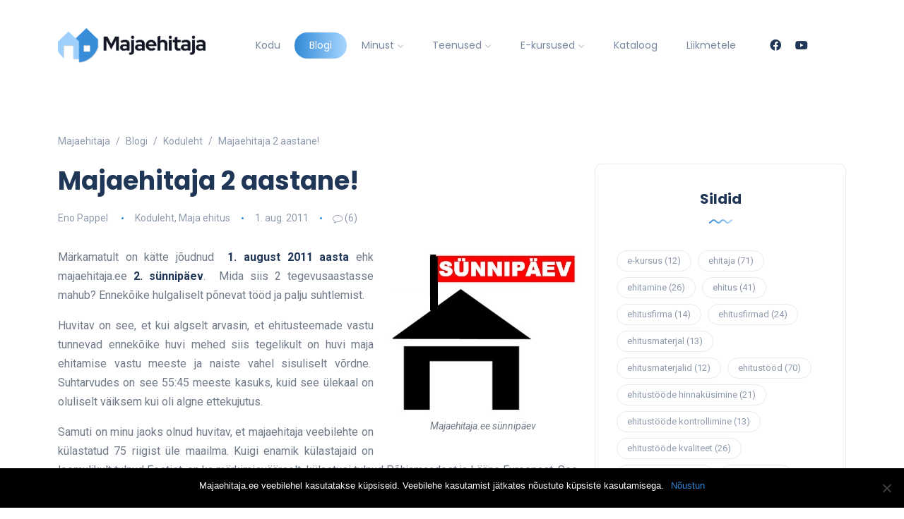

--- FILE ---
content_type: text/html; charset=UTF-8
request_url: https://www.majaehitaja.ee/majaehitaja-2-aastane/
body_size: 15890
content:
<!DOCTYPE html>
<html dir="ltr" lang="et">
<head>
	<meta charset="UTF-8">
    <meta name="viewport" content="width=device-width, initial-scale=1.0">
    <meta http-equiv="X-UA-Compatible" content="IE=edge">
    <link rel="profile" href="http://gmpg.org/xfn/11" />
    <link rel="pingback" href="https://www.majaehitaja.ee/pakkumine/xmlrpc.php" />
    <title>Majaehitaja 2 aastane! | Majaehitaja</title>

		<!-- All in One SEO 4.8.1 - aioseo.com -->
	<meta name="description" content="Märkamatult on kätte jõudnud 1. august 2011 aasta ehk majaehitaja.ee 2. sünnipäev. Mida siis 2 tegevusaastasse mahub? Ennekõike hulgaliselt põnevat tööd ja palju suhtlemist. Huvitav on see, et kui algselt arvasin, et ehitusteemade vastu tunnevad ennekõike huvi mehed siis tegelikult on huvi maja ehitamise vastu meeste ja naiste vahel sisuliselt võrdne. Suhtarvudes on see 55:45 meeste" />
	<meta name="robots" content="max-image-preview:large" />
	<meta name="author" content="Eno Pappel"/>
	<meta name="keywords" content="ehitusteemad,külastajad,külastused,riigid,sünnipäev,koduleht,maja ehitus" />
	<link rel="canonical" href="https://www.majaehitaja.ee/majaehitaja-2-aastane/" />
	<meta name="generator" content="All in One SEO (AIOSEO) 4.8.1" />
		<script type="application/ld+json" class="aioseo-schema">
			{"@context":"https:\/\/schema.org","@graph":[{"@type":"Article","@id":"https:\/\/www.majaehitaja.ee\/majaehitaja-2-aastane\/#article","name":"Majaehitaja 2 aastane! | Majaehitaja","headline":"Majaehitaja 2 aastane!","author":{"@id":"https:\/\/www.majaehitaja.ee\/author\/eno-pappel-2\/#author"},"publisher":{"@id":"https:\/\/www.majaehitaja.ee\/#organization"},"image":{"@type":"ImageObject","url":"http:\/\/www.majaehitaja.ee\/wp-content\/uploads\/2010\/08\/synnipaev.jpg","@id":"https:\/\/www.majaehitaja.ee\/majaehitaja-2-aastane\/#articleImage"},"datePublished":"2011-08-01T07:59:18+02:00","dateModified":"2011-08-01T07:59:18+02:00","inLanguage":"et","commentCount":6,"mainEntityOfPage":{"@id":"https:\/\/www.majaehitaja.ee\/majaehitaja-2-aastane\/#webpage"},"isPartOf":{"@id":"https:\/\/www.majaehitaja.ee\/majaehitaja-2-aastane\/#webpage"},"articleSection":"Koduleht, Maja ehitus, ehitusteemad, k\u00fclastajad, k\u00fclastused, riigid, s\u00fcnnip\u00e4ev"},{"@type":"BreadcrumbList","@id":"https:\/\/www.majaehitaja.ee\/majaehitaja-2-aastane\/#breadcrumblist","itemListElement":[{"@type":"ListItem","@id":"https:\/\/www.majaehitaja.ee\/#listItem","position":1,"name":"Home","item":"https:\/\/www.majaehitaja.ee\/","nextItem":{"@type":"ListItem","@id":"https:\/\/www.majaehitaja.ee\/majaehitaja-2-aastane\/#listItem","name":"Majaehitaja 2 aastane!"}},{"@type":"ListItem","@id":"https:\/\/www.majaehitaja.ee\/majaehitaja-2-aastane\/#listItem","position":2,"name":"Majaehitaja 2 aastane!","previousItem":{"@type":"ListItem","@id":"https:\/\/www.majaehitaja.ee\/#listItem","name":"Home"}}]},{"@type":"Organization","@id":"https:\/\/www.majaehitaja.ee\/#organization","name":"Majaehitaja","description":"Maja ehitus | Praktilised n\u00f5uanded ja soovitused oma maja kavandamisel ja ehitamisel","url":"https:\/\/www.majaehitaja.ee\/"},{"@type":"Person","@id":"https:\/\/www.majaehitaja.ee\/author\/eno-pappel-2\/#author","url":"https:\/\/www.majaehitaja.ee\/author\/eno-pappel-2\/","name":"Eno Pappel","image":{"@type":"ImageObject","@id":"https:\/\/www.majaehitaja.ee\/majaehitaja-2-aastane\/#authorImage","url":"https:\/\/secure.gravatar.com\/avatar\/d648e98fc20dd5539be8129ea82198b4?s=96&d=mm&r=g","width":96,"height":96,"caption":"Eno Pappel"}},{"@type":"WebPage","@id":"https:\/\/www.majaehitaja.ee\/majaehitaja-2-aastane\/#webpage","url":"https:\/\/www.majaehitaja.ee\/majaehitaja-2-aastane\/","name":"Majaehitaja 2 aastane! | Majaehitaja","description":"M\u00e4rkamatult on k\u00e4tte j\u00f5udnud 1. august 2011 aasta ehk majaehitaja.ee 2. s\u00fcnnip\u00e4ev. Mida siis 2 tegevusaastasse mahub? Ennek\u00f5ike hulgaliselt p\u00f5nevat t\u00f6\u00f6d ja palju suhtlemist. Huvitav on see, et kui algselt arvasin, et ehitusteemade vastu tunnevad ennek\u00f5ike huvi mehed siis tegelikult on huvi maja ehitamise vastu meeste ja naiste vahel sisuliselt v\u00f5rdne. Suhtarvudes on see 55:45 meeste","inLanguage":"et","isPartOf":{"@id":"https:\/\/www.majaehitaja.ee\/#website"},"breadcrumb":{"@id":"https:\/\/www.majaehitaja.ee\/majaehitaja-2-aastane\/#breadcrumblist"},"author":{"@id":"https:\/\/www.majaehitaja.ee\/author\/eno-pappel-2\/#author"},"creator":{"@id":"https:\/\/www.majaehitaja.ee\/author\/eno-pappel-2\/#author"},"datePublished":"2011-08-01T07:59:18+02:00","dateModified":"2011-08-01T07:59:18+02:00"},{"@type":"WebSite","@id":"https:\/\/www.majaehitaja.ee\/#website","url":"https:\/\/www.majaehitaja.ee\/","name":"Majaehitaja","description":"Maja ehitus | Praktilised n\u00f5uanded ja soovitused oma maja kavandamisel ja ehitamisel","inLanguage":"et","publisher":{"@id":"https:\/\/www.majaehitaja.ee\/#organization"}}]}
		</script>
		<!-- All in One SEO -->

<link rel='dns-prefetch' href='//fonts.googleapis.com' />
<link rel="alternate" type="application/rss+xml" title="Majaehitaja &raquo; RSS" href="https://www.majaehitaja.ee/feed/" />
<link rel="alternate" type="application/rss+xml" title="Majaehitaja &raquo; Kommentaaride RSS" href="https://www.majaehitaja.ee/comments/feed/" />
<link rel="alternate" type="application/rss+xml" title="Majaehitaja &raquo; Majaehitaja 2 aastane! Kommentaaride RSS" href="https://www.majaehitaja.ee/majaehitaja-2-aastane/feed/" />
<script>
window._wpemojiSettings = {"baseUrl":"https:\/\/s.w.org\/images\/core\/emoji\/15.0.3\/72x72\/","ext":".png","svgUrl":"https:\/\/s.w.org\/images\/core\/emoji\/15.0.3\/svg\/","svgExt":".svg","source":{"concatemoji":"https:\/\/www.majaehitaja.ee\/pakkumine\/wp-includes\/js\/wp-emoji-release.min.js?ver=6.6.4"}};
/*! This file is auto-generated */
!function(i,n){var o,s,e;function c(e){try{var t={supportTests:e,timestamp:(new Date).valueOf()};sessionStorage.setItem(o,JSON.stringify(t))}catch(e){}}function p(e,t,n){e.clearRect(0,0,e.canvas.width,e.canvas.height),e.fillText(t,0,0);var t=new Uint32Array(e.getImageData(0,0,e.canvas.width,e.canvas.height).data),r=(e.clearRect(0,0,e.canvas.width,e.canvas.height),e.fillText(n,0,0),new Uint32Array(e.getImageData(0,0,e.canvas.width,e.canvas.height).data));return t.every(function(e,t){return e===r[t]})}function u(e,t,n){switch(t){case"flag":return n(e,"\ud83c\udff3\ufe0f\u200d\u26a7\ufe0f","\ud83c\udff3\ufe0f\u200b\u26a7\ufe0f")?!1:!n(e,"\ud83c\uddfa\ud83c\uddf3","\ud83c\uddfa\u200b\ud83c\uddf3")&&!n(e,"\ud83c\udff4\udb40\udc67\udb40\udc62\udb40\udc65\udb40\udc6e\udb40\udc67\udb40\udc7f","\ud83c\udff4\u200b\udb40\udc67\u200b\udb40\udc62\u200b\udb40\udc65\u200b\udb40\udc6e\u200b\udb40\udc67\u200b\udb40\udc7f");case"emoji":return!n(e,"\ud83d\udc26\u200d\u2b1b","\ud83d\udc26\u200b\u2b1b")}return!1}function f(e,t,n){var r="undefined"!=typeof WorkerGlobalScope&&self instanceof WorkerGlobalScope?new OffscreenCanvas(300,150):i.createElement("canvas"),a=r.getContext("2d",{willReadFrequently:!0}),o=(a.textBaseline="top",a.font="600 32px Arial",{});return e.forEach(function(e){o[e]=t(a,e,n)}),o}function t(e){var t=i.createElement("script");t.src=e,t.defer=!0,i.head.appendChild(t)}"undefined"!=typeof Promise&&(o="wpEmojiSettingsSupports",s=["flag","emoji"],n.supports={everything:!0,everythingExceptFlag:!0},e=new Promise(function(e){i.addEventListener("DOMContentLoaded",e,{once:!0})}),new Promise(function(t){var n=function(){try{var e=JSON.parse(sessionStorage.getItem(o));if("object"==typeof e&&"number"==typeof e.timestamp&&(new Date).valueOf()<e.timestamp+604800&&"object"==typeof e.supportTests)return e.supportTests}catch(e){}return null}();if(!n){if("undefined"!=typeof Worker&&"undefined"!=typeof OffscreenCanvas&&"undefined"!=typeof URL&&URL.createObjectURL&&"undefined"!=typeof Blob)try{var e="postMessage("+f.toString()+"("+[JSON.stringify(s),u.toString(),p.toString()].join(",")+"));",r=new Blob([e],{type:"text/javascript"}),a=new Worker(URL.createObjectURL(r),{name:"wpTestEmojiSupports"});return void(a.onmessage=function(e){c(n=e.data),a.terminate(),t(n)})}catch(e){}c(n=f(s,u,p))}t(n)}).then(function(e){for(var t in e)n.supports[t]=e[t],n.supports.everything=n.supports.everything&&n.supports[t],"flag"!==t&&(n.supports.everythingExceptFlag=n.supports.everythingExceptFlag&&n.supports[t]);n.supports.everythingExceptFlag=n.supports.everythingExceptFlag&&!n.supports.flag,n.DOMReady=!1,n.readyCallback=function(){n.DOMReady=!0}}).then(function(){return e}).then(function(){var e;n.supports.everything||(n.readyCallback(),(e=n.source||{}).concatemoji?t(e.concatemoji):e.wpemoji&&e.twemoji&&(t(e.twemoji),t(e.wpemoji)))}))}((window,document),window._wpemojiSettings);
</script>
<link rel='stylesheet' id='sbi_styles-css' href='https://www.majaehitaja.ee/pakkumine/wp-content/plugins/instagram-feed/css/sbi-styles.min.css?ver=6.8.0' media='all' />
<style id='wp-emoji-styles-inline-css'>

	img.wp-smiley, img.emoji {
		display: inline !important;
		border: none !important;
		box-shadow: none !important;
		height: 1em !important;
		width: 1em !important;
		margin: 0 0.07em !important;
		vertical-align: -0.1em !important;
		background: none !important;
		padding: 0 !important;
	}
</style>
<link rel='stylesheet' id='wp-block-library-css' href='https://www.majaehitaja.ee/pakkumine/wp-includes/css/dist/block-library/style.min.css?ver=6.6.4' media='all' />
<style id='wp-block-library-theme-inline-css'>
.wp-block-audio :where(figcaption){color:#555;font-size:13px;text-align:center}.is-dark-theme .wp-block-audio :where(figcaption){color:#ffffffa6}.wp-block-audio{margin:0 0 1em}.wp-block-code{border:1px solid #ccc;border-radius:4px;font-family:Menlo,Consolas,monaco,monospace;padding:.8em 1em}.wp-block-embed :where(figcaption){color:#555;font-size:13px;text-align:center}.is-dark-theme .wp-block-embed :where(figcaption){color:#ffffffa6}.wp-block-embed{margin:0 0 1em}.blocks-gallery-caption{color:#555;font-size:13px;text-align:center}.is-dark-theme .blocks-gallery-caption{color:#ffffffa6}:root :where(.wp-block-image figcaption){color:#555;font-size:13px;text-align:center}.is-dark-theme :root :where(.wp-block-image figcaption){color:#ffffffa6}.wp-block-image{margin:0 0 1em}.wp-block-pullquote{border-bottom:4px solid;border-top:4px solid;color:currentColor;margin-bottom:1.75em}.wp-block-pullquote cite,.wp-block-pullquote footer,.wp-block-pullquote__citation{color:currentColor;font-size:.8125em;font-style:normal;text-transform:uppercase}.wp-block-quote{border-left:.25em solid;margin:0 0 1.75em;padding-left:1em}.wp-block-quote cite,.wp-block-quote footer{color:currentColor;font-size:.8125em;font-style:normal;position:relative}.wp-block-quote.has-text-align-right{border-left:none;border-right:.25em solid;padding-left:0;padding-right:1em}.wp-block-quote.has-text-align-center{border:none;padding-left:0}.wp-block-quote.is-large,.wp-block-quote.is-style-large,.wp-block-quote.is-style-plain{border:none}.wp-block-search .wp-block-search__label{font-weight:700}.wp-block-search__button{border:1px solid #ccc;padding:.375em .625em}:where(.wp-block-group.has-background){padding:1.25em 2.375em}.wp-block-separator.has-css-opacity{opacity:.4}.wp-block-separator{border:none;border-bottom:2px solid;margin-left:auto;margin-right:auto}.wp-block-separator.has-alpha-channel-opacity{opacity:1}.wp-block-separator:not(.is-style-wide):not(.is-style-dots){width:100px}.wp-block-separator.has-background:not(.is-style-dots){border-bottom:none;height:1px}.wp-block-separator.has-background:not(.is-style-wide):not(.is-style-dots){height:2px}.wp-block-table{margin:0 0 1em}.wp-block-table td,.wp-block-table th{word-break:normal}.wp-block-table :where(figcaption){color:#555;font-size:13px;text-align:center}.is-dark-theme .wp-block-table :where(figcaption){color:#ffffffa6}.wp-block-video :where(figcaption){color:#555;font-size:13px;text-align:center}.is-dark-theme .wp-block-video :where(figcaption){color:#ffffffa6}.wp-block-video{margin:0 0 1em}:root :where(.wp-block-template-part.has-background){margin-bottom:0;margin-top:0;padding:1.25em 2.375em}
</style>
<link rel='stylesheet' id='fca-ept4-column-css-css' href='https://www.majaehitaja.ee/pakkumine/wp-content/plugins/easy-pricing-tables/includes/v4/blocks/column/column.min.css?ver=4.0.2' media='all' />
<style id='classic-theme-styles-inline-css'>
/*! This file is auto-generated */
.wp-block-button__link{color:#fff;background-color:#32373c;border-radius:9999px;box-shadow:none;text-decoration:none;padding:calc(.667em + 2px) calc(1.333em + 2px);font-size:1.125em}.wp-block-file__button{background:#32373c;color:#fff;text-decoration:none}
</style>
<style id='global-styles-inline-css'>
:root{--wp--preset--aspect-ratio--square: 1;--wp--preset--aspect-ratio--4-3: 4/3;--wp--preset--aspect-ratio--3-4: 3/4;--wp--preset--aspect-ratio--3-2: 3/2;--wp--preset--aspect-ratio--2-3: 2/3;--wp--preset--aspect-ratio--16-9: 16/9;--wp--preset--aspect-ratio--9-16: 9/16;--wp--preset--color--black: #000000;--wp--preset--color--cyan-bluish-gray: #abb8c3;--wp--preset--color--white: #ffffff;--wp--preset--color--pale-pink: #f78da7;--wp--preset--color--vivid-red: #cf2e2e;--wp--preset--color--luminous-vivid-orange: #ff6900;--wp--preset--color--luminous-vivid-amber: #fcb900;--wp--preset--color--light-green-cyan: #7bdcb5;--wp--preset--color--vivid-green-cyan: #00d084;--wp--preset--color--pale-cyan-blue: #8ed1fc;--wp--preset--color--vivid-cyan-blue: #0693e3;--wp--preset--color--vivid-purple: #9b51e0;--wp--preset--gradient--vivid-cyan-blue-to-vivid-purple: linear-gradient(135deg,rgba(6,147,227,1) 0%,rgb(155,81,224) 100%);--wp--preset--gradient--light-green-cyan-to-vivid-green-cyan: linear-gradient(135deg,rgb(122,220,180) 0%,rgb(0,208,130) 100%);--wp--preset--gradient--luminous-vivid-amber-to-luminous-vivid-orange: linear-gradient(135deg,rgba(252,185,0,1) 0%,rgba(255,105,0,1) 100%);--wp--preset--gradient--luminous-vivid-orange-to-vivid-red: linear-gradient(135deg,rgba(255,105,0,1) 0%,rgb(207,46,46) 100%);--wp--preset--gradient--very-light-gray-to-cyan-bluish-gray: linear-gradient(135deg,rgb(238,238,238) 0%,rgb(169,184,195) 100%);--wp--preset--gradient--cool-to-warm-spectrum: linear-gradient(135deg,rgb(74,234,220) 0%,rgb(151,120,209) 20%,rgb(207,42,186) 40%,rgb(238,44,130) 60%,rgb(251,105,98) 80%,rgb(254,248,76) 100%);--wp--preset--gradient--blush-light-purple: linear-gradient(135deg,rgb(255,206,236) 0%,rgb(152,150,240) 100%);--wp--preset--gradient--blush-bordeaux: linear-gradient(135deg,rgb(254,205,165) 0%,rgb(254,45,45) 50%,rgb(107,0,62) 100%);--wp--preset--gradient--luminous-dusk: linear-gradient(135deg,rgb(255,203,112) 0%,rgb(199,81,192) 50%,rgb(65,88,208) 100%);--wp--preset--gradient--pale-ocean: linear-gradient(135deg,rgb(255,245,203) 0%,rgb(182,227,212) 50%,rgb(51,167,181) 100%);--wp--preset--gradient--electric-grass: linear-gradient(135deg,rgb(202,248,128) 0%,rgb(113,206,126) 100%);--wp--preset--gradient--midnight: linear-gradient(135deg,rgb(2,3,129) 0%,rgb(40,116,252) 100%);--wp--preset--font-size--small: 13px;--wp--preset--font-size--medium: 20px;--wp--preset--font-size--large: 36px;--wp--preset--font-size--x-large: 42px;--wp--preset--spacing--20: 0.44rem;--wp--preset--spacing--30: 0.67rem;--wp--preset--spacing--40: 1rem;--wp--preset--spacing--50: 1.5rem;--wp--preset--spacing--60: 2.25rem;--wp--preset--spacing--70: 3.38rem;--wp--preset--spacing--80: 5.06rem;--wp--preset--shadow--natural: 6px 6px 9px rgba(0, 0, 0, 0.2);--wp--preset--shadow--deep: 12px 12px 50px rgba(0, 0, 0, 0.4);--wp--preset--shadow--sharp: 6px 6px 0px rgba(0, 0, 0, 0.2);--wp--preset--shadow--outlined: 6px 6px 0px -3px rgba(255, 255, 255, 1), 6px 6px rgba(0, 0, 0, 1);--wp--preset--shadow--crisp: 6px 6px 0px rgba(0, 0, 0, 1);}:where(.is-layout-flex){gap: 0.5em;}:where(.is-layout-grid){gap: 0.5em;}body .is-layout-flex{display: flex;}.is-layout-flex{flex-wrap: wrap;align-items: center;}.is-layout-flex > :is(*, div){margin: 0;}body .is-layout-grid{display: grid;}.is-layout-grid > :is(*, div){margin: 0;}:where(.wp-block-columns.is-layout-flex){gap: 2em;}:where(.wp-block-columns.is-layout-grid){gap: 2em;}:where(.wp-block-post-template.is-layout-flex){gap: 1.25em;}:where(.wp-block-post-template.is-layout-grid){gap: 1.25em;}.has-black-color{color: var(--wp--preset--color--black) !important;}.has-cyan-bluish-gray-color{color: var(--wp--preset--color--cyan-bluish-gray) !important;}.has-white-color{color: var(--wp--preset--color--white) !important;}.has-pale-pink-color{color: var(--wp--preset--color--pale-pink) !important;}.has-vivid-red-color{color: var(--wp--preset--color--vivid-red) !important;}.has-luminous-vivid-orange-color{color: var(--wp--preset--color--luminous-vivid-orange) !important;}.has-luminous-vivid-amber-color{color: var(--wp--preset--color--luminous-vivid-amber) !important;}.has-light-green-cyan-color{color: var(--wp--preset--color--light-green-cyan) !important;}.has-vivid-green-cyan-color{color: var(--wp--preset--color--vivid-green-cyan) !important;}.has-pale-cyan-blue-color{color: var(--wp--preset--color--pale-cyan-blue) !important;}.has-vivid-cyan-blue-color{color: var(--wp--preset--color--vivid-cyan-blue) !important;}.has-vivid-purple-color{color: var(--wp--preset--color--vivid-purple) !important;}.has-black-background-color{background-color: var(--wp--preset--color--black) !important;}.has-cyan-bluish-gray-background-color{background-color: var(--wp--preset--color--cyan-bluish-gray) !important;}.has-white-background-color{background-color: var(--wp--preset--color--white) !important;}.has-pale-pink-background-color{background-color: var(--wp--preset--color--pale-pink) !important;}.has-vivid-red-background-color{background-color: var(--wp--preset--color--vivid-red) !important;}.has-luminous-vivid-orange-background-color{background-color: var(--wp--preset--color--luminous-vivid-orange) !important;}.has-luminous-vivid-amber-background-color{background-color: var(--wp--preset--color--luminous-vivid-amber) !important;}.has-light-green-cyan-background-color{background-color: var(--wp--preset--color--light-green-cyan) !important;}.has-vivid-green-cyan-background-color{background-color: var(--wp--preset--color--vivid-green-cyan) !important;}.has-pale-cyan-blue-background-color{background-color: var(--wp--preset--color--pale-cyan-blue) !important;}.has-vivid-cyan-blue-background-color{background-color: var(--wp--preset--color--vivid-cyan-blue) !important;}.has-vivid-purple-background-color{background-color: var(--wp--preset--color--vivid-purple) !important;}.has-black-border-color{border-color: var(--wp--preset--color--black) !important;}.has-cyan-bluish-gray-border-color{border-color: var(--wp--preset--color--cyan-bluish-gray) !important;}.has-white-border-color{border-color: var(--wp--preset--color--white) !important;}.has-pale-pink-border-color{border-color: var(--wp--preset--color--pale-pink) !important;}.has-vivid-red-border-color{border-color: var(--wp--preset--color--vivid-red) !important;}.has-luminous-vivid-orange-border-color{border-color: var(--wp--preset--color--luminous-vivid-orange) !important;}.has-luminous-vivid-amber-border-color{border-color: var(--wp--preset--color--luminous-vivid-amber) !important;}.has-light-green-cyan-border-color{border-color: var(--wp--preset--color--light-green-cyan) !important;}.has-vivid-green-cyan-border-color{border-color: var(--wp--preset--color--vivid-green-cyan) !important;}.has-pale-cyan-blue-border-color{border-color: var(--wp--preset--color--pale-cyan-blue) !important;}.has-vivid-cyan-blue-border-color{border-color: var(--wp--preset--color--vivid-cyan-blue) !important;}.has-vivid-purple-border-color{border-color: var(--wp--preset--color--vivid-purple) !important;}.has-vivid-cyan-blue-to-vivid-purple-gradient-background{background: var(--wp--preset--gradient--vivid-cyan-blue-to-vivid-purple) !important;}.has-light-green-cyan-to-vivid-green-cyan-gradient-background{background: var(--wp--preset--gradient--light-green-cyan-to-vivid-green-cyan) !important;}.has-luminous-vivid-amber-to-luminous-vivid-orange-gradient-background{background: var(--wp--preset--gradient--luminous-vivid-amber-to-luminous-vivid-orange) !important;}.has-luminous-vivid-orange-to-vivid-red-gradient-background{background: var(--wp--preset--gradient--luminous-vivid-orange-to-vivid-red) !important;}.has-very-light-gray-to-cyan-bluish-gray-gradient-background{background: var(--wp--preset--gradient--very-light-gray-to-cyan-bluish-gray) !important;}.has-cool-to-warm-spectrum-gradient-background{background: var(--wp--preset--gradient--cool-to-warm-spectrum) !important;}.has-blush-light-purple-gradient-background{background: var(--wp--preset--gradient--blush-light-purple) !important;}.has-blush-bordeaux-gradient-background{background: var(--wp--preset--gradient--blush-bordeaux) !important;}.has-luminous-dusk-gradient-background{background: var(--wp--preset--gradient--luminous-dusk) !important;}.has-pale-ocean-gradient-background{background: var(--wp--preset--gradient--pale-ocean) !important;}.has-electric-grass-gradient-background{background: var(--wp--preset--gradient--electric-grass) !important;}.has-midnight-gradient-background{background: var(--wp--preset--gradient--midnight) !important;}.has-small-font-size{font-size: var(--wp--preset--font-size--small) !important;}.has-medium-font-size{font-size: var(--wp--preset--font-size--medium) !important;}.has-large-font-size{font-size: var(--wp--preset--font-size--large) !important;}.has-x-large-font-size{font-size: var(--wp--preset--font-size--x-large) !important;}
:where(.wp-block-post-template.is-layout-flex){gap: 1.25em;}:where(.wp-block-post-template.is-layout-grid){gap: 1.25em;}
:where(.wp-block-columns.is-layout-flex){gap: 2em;}:where(.wp-block-columns.is-layout-grid){gap: 2em;}
:root :where(.wp-block-pullquote){font-size: 1.5em;line-height: 1.6;}
</style>
<link rel='stylesheet' id='contact-form-7-css' href='https://www.majaehitaja.ee/pakkumine/wp-content/plugins/contact-form-7/includes/css/styles.css?ver=6.0.5' media='all' />
<link rel='stylesheet' id='cookie-notice-front-css' href='https://www.majaehitaja.ee/pakkumine/wp-content/plugins/cookie-notice/css/front.min.css?ver=2.5.5' media='all' />
<link rel='stylesheet' id='wp-polls-css' href='https://www.majaehitaja.ee/pakkumine/wp-content/plugins/wp-polls/polls-css.css?ver=2.77.3' media='all' />
<style id='wp-polls-inline-css'>
.wp-polls .pollbar {
	margin: 1px;
	font-size: 6px;
	line-height: 8px;
	height: 8px;
	background-image: url('https://www.majaehitaja.ee/pakkumine/wp-content/plugins/wp-polls/images/default/pollbg.gif');
	border: 1px solid #c8c8c8;
}

</style>
<link rel='stylesheet' id='bootstrap-css' href='https://www.majaehitaja.ee/pakkumine/wp-content/themes/katen/css/bootstrap.min.css?ver=6.6.4' media='all' />
<link rel='stylesheet' id='font-awesome-6-css' href='https://www.majaehitaja.ee/pakkumine/wp-content/themes/katen/css/fontawesome.min.css?ver=6.6.4' media='all' />
<link rel='stylesheet' id='font-awesome-brands-css' href='https://www.majaehitaja.ee/pakkumine/wp-content/themes/katen/css/brands.min.css?ver=6.6.4' media='all' />
<link rel='stylesheet' id='font-awesome-solid-css' href='https://www.majaehitaja.ee/pakkumine/wp-content/themes/katen/css/solid.min.css?ver=6.6.4' media='all' />
<link rel='stylesheet' id='simple-line-icons-css' href='https://www.majaehitaja.ee/pakkumine/wp-content/themes/katen/css/simple-line-icons.css?ver=6.6.4' media='all' />
<link rel='stylesheet' id='slick-css' href='https://www.majaehitaja.ee/pakkumine/wp-content/themes/katen/css/slick.css?ver=6.6.4' media='all' />
<link rel='stylesheet' id='katen-default-style-css' href='https://www.majaehitaja.ee/pakkumine/wp-content/themes/katen/css/style.css?ver=6.6.4' media='all' />
<link rel='stylesheet' id='katen-style-css' href='https://www.majaehitaja.ee/pakkumine/wp-content/themes/katen/style.css?ver=6.6.4' media='all' />
<link rel='stylesheet' id='katen-primary-font-css' href='//fonts.googleapis.com/css2?family=Poppins%3Aital%2Cwght%400%2C300%3B0%2C400%3B0%2C500%3B0%2C600%3B0%2C700%3B1%2C300%3B1%2C400%3B1%2C500%3B1%2C600%3B1%2C700&#038;display=swap&#038;ver=1.0.0' media='all' />
<link rel='stylesheet' id='katen-secondary-font-css' href='//fonts.googleapis.com/css2?family=Roboto%3Aital%2Cwght%400%2C300%3B0%2C400%3B0%2C500%3B0%2C700%3B1%2C300%3B1%2C400%3B1%2C500&#038;display=swap&#038;ver=1.0.0' media='all' />
<style id='akismet-widget-style-inline-css'>

			.a-stats {
				--akismet-color-mid-green: #357b49;
				--akismet-color-white: #fff;
				--akismet-color-light-grey: #f6f7f7;

				max-width: 350px;
				width: auto;
			}

			.a-stats * {
				all: unset;
				box-sizing: border-box;
			}

			.a-stats strong {
				font-weight: 600;
			}

			.a-stats a.a-stats__link,
			.a-stats a.a-stats__link:visited,
			.a-stats a.a-stats__link:active {
				background: var(--akismet-color-mid-green);
				border: none;
				box-shadow: none;
				border-radius: 8px;
				color: var(--akismet-color-white);
				cursor: pointer;
				display: block;
				font-family: -apple-system, BlinkMacSystemFont, 'Segoe UI', 'Roboto', 'Oxygen-Sans', 'Ubuntu', 'Cantarell', 'Helvetica Neue', sans-serif;
				font-weight: 500;
				padding: 12px;
				text-align: center;
				text-decoration: none;
				transition: all 0.2s ease;
			}

			/* Extra specificity to deal with TwentyTwentyOne focus style */
			.widget .a-stats a.a-stats__link:focus {
				background: var(--akismet-color-mid-green);
				color: var(--akismet-color-white);
				text-decoration: none;
			}

			.a-stats a.a-stats__link:hover {
				filter: brightness(110%);
				box-shadow: 0 4px 12px rgba(0, 0, 0, 0.06), 0 0 2px rgba(0, 0, 0, 0.16);
			}

			.a-stats .count {
				color: var(--akismet-color-white);
				display: block;
				font-size: 1.5em;
				line-height: 1.4;
				padding: 0 13px;
				white-space: nowrap;
			}
		
</style>
<link rel='stylesheet' id='ekit-widget-styles-css' href='https://www.majaehitaja.ee/pakkumine/wp-content/plugins/elementskit-lite/widgets/init/assets/css/widget-styles.css?ver=3.4.7' media='all' />
<link rel='stylesheet' id='ekit-responsive-css' href='https://www.majaehitaja.ee/pakkumine/wp-content/plugins/elementskit-lite/widgets/init/assets/css/responsive.css?ver=3.4.7' media='all' />
<link rel='stylesheet' id='bellows-css' href='https://www.majaehitaja.ee/pakkumine/wp-content/plugins/bellows-accordion-menu/assets/css/bellows.min.css?ver=1.4.3' media='all' />
<link rel='stylesheet' id='bellows-font-awesome-css' href='https://www.majaehitaja.ee/pakkumine/wp-content/plugins/bellows-accordion-menu/assets/css/fontawesome/css/font-awesome.min.css?ver=1.4.3' media='all' />
<link rel='stylesheet' id='bellows-vanilla-css' href='https://www.majaehitaja.ee/pakkumine/wp-content/plugins/bellows-accordion-menu/assets/css/skins/vanilla.css?ver=1.4.3' media='all' />
<link rel='stylesheet' id='katen-theme-color-css' href='https://www.majaehitaja.ee/pakkumine/wp-content/themes/katen/css/custom_script.css?ver=6.6.4' media='all' />
<style id='katen-theme-color-inline-css'>

            ::selection {
              color: #FFF;
              background: #3189d6;
              /* WebKit/Blink Browsers */
            }
            
            ::-moz-selection {
              color: #FFF;
              background: #3189d6;
              /* Gecko Browsers */
            }
            .slick-prev:hover,
            .slick-next:hover
            {
              background: #3189d6;
            }

            .navbar-nav li .nav-link.active,
            .contact-item .icon,
            .slick-dots li.slick-active button:before,
            .woocommerce ul.products li.product .onsale,
            .woocommerce span.onsale,
            .reading-bar
            {
              background: #3189d6;
              background: -webkit-linear-gradient(left, #3189d6 0%, #a8d6ff 100%);
              background: linear-gradient(to right, #3189d6 0%, #a8d6ff 100%);
            }

            .post .category-badge,
            .btn-default, .wp-block-search button[type=submit], 
            .widget .searchform input[type=submit], 
            .comment-reply-link, 
            .post-password-form input[type=submit], 
            input[type=submit],
            .nav-pills .nav-link.active, 
            .nav-pills .show > .nav-link,
            .woocommerce #respond input#submit, 
            .woocommerce a.button, 
            .woocommerce button.button, 
            .woocommerce input.button,
            .woocommerce #respond input#submit:hover, 
            .woocommerce a.button:hover, 
            .woocommerce button.button:hover, 
            .woocommerce input.button:hover,
            .woocommerce div.product .woocommerce-tabs ul.tabs li.active
            {
              background: #3189d6;
              background: -webkit-linear-gradient(left, #3189d6 0%, #a8d6ff 51%, #3189d6 100%);
              background: linear-gradient(to right, #3189d6 0%, #a8d6ff 51%, #3189d6 100%);
              background-size: 200% auto;
            }

            .icon-button,
            .page-item .page-numbers.current,
            .page-numbers:hover,
            .comments-pagination .page-numbers.current,
            .page-links li,
            .page-links li:hover,
            .page-links a li:hover,
            .woocommerce nav.woocommerce-pagination ul li a:focus, 
            .woocommerce nav.woocommerce-pagination ul li a:hover, 
            .woocommerce nav.woocommerce-pagination ul li span.current,
            .woocommerce .widget_product_search button.wp-element-button
            {
              background: #a8d6ff;
              background: -webkit-linear-gradient(bottom, #a8d6ff 0%, #3189d6 51%, #a8d6ff 100%);
              background: linear-gradient(to top, #a8d6ff 0%, #3189d6 51%, #a8d6ff 100%);
              background-size: auto 200%;
            }

            .post .post-format,
            .post .post-format-sm,
            .post.post-list-sm .thumb .number,
            .post.post-list-sm.counter:before
            {
              background: #3189d6;
              background: -webkit-linear-gradient(bottom, #3189d6 0%, #a8d6ff 100%);
              background: linear-gradient(to top, #3189d6 0%, #a8d6ff 100%);
            }

            .book {
              --color: #3189d6;
            }

            a,
            header.dark .social-icons li a:hover,
            .text-logo .dot,
            .dropdown-item:focus, .dropdown-item:hover,
            .dropdown-item.active, .dropdown-item:active,
            .canvas-menu .vertical-menu li.current-menu-item a,
            .canvas-menu .vertical-menu li .switch,
            .post .post-title a:hover,
            .post .meta a:hover,
            .post .post-bottom .more-button a:hover,
            .about-author .details h4.name a:hover,
            .comments li.comment .details h4.name a:hover,
            .comments li.trackback .details h4.name a:hover,
            .comments li.pingback .details h4.name a:hover,
            .widget ul.list li a:before,
            .widget ul.list li a:hover,
            .tags a:hover,
            .tagcloud a:hover,
            .wp-block-tag-cloud a:hover,
            .btn-simple:hover,
            .btn-light:hover,
            .breadcrumb li a:hover,
            #return-to-top:hover,
            .social-icons a:hover,
            .slick-custom-buttons:hover,
            .widget ul li a:hover,
            .widget_categories ul li a:before,
            .widget_archive ul li a:before,
            .widget_meta ul li a:before,
            .widget_pages ul li a:before,
            .widget_recent_entries ul li a:before,
            .widget_nav_menu ul li a:before,
            .widget_block ul li a:before,
            .wp-block-calendar tfoot a,
            .wp-block-archives-list li a:hover,
            .wp-block-archives-list li a:before,
            .woocommerce div.product p.price, 
            .woocommerce div.product span.price,
            .woocommerce-info::before,
            .woocommerce .woocommerce-MyAccount-navigation ul li a:hover,
            body.dark .post .post-title a:hover,
            body.dark .widget ul li a:hover,
            body.dark .social-icons a:hover
            {
                color: #3189d6;
            }

            {
                color: #3189d6 !important;
            }

            .post .meta li:after,
            .woocommerce .widget_price_filter .ui-slider .ui-slider-range,
            .woocommerce .widget_price_filter .ui-slider .ui-slider-handle
            {
              background-color: #3189d6;
            }

            .tags a:hover,
            .tagcloud a:hover,
            .wp-block-tag-cloud a:hover,
            .btn-simple:hover,
            .form-control:focus, 
            .wp-block-search input[type=search]:focus, 
            .widget .searchform input[type=text]:focus, 
            .post-password-form input[type=password]:focus, 
            .comment-form-url input:focus,
            .comment-form-email input:focus,
            .comment-form-author input:focus,
            .comment-form-comment textarea:focus,
            #return-to-top:hover,
            .slick-custom-buttons:hover,
            body.dark #return-to-top:hover,
            body.dark .btn-simple:hover,
            body.dark .tags a:hover, 
            body.dark .tagcloud a:hover, 
            body.dark .wp-block-tag-cloud a:hover,
            body.dark .slick-custom-buttons:hover
            {
              border-color: #3189d6;
            }
            
            blockquote,
            .wp-block-quote,
            .wp-block-quote.is-large, .wp-block-quote.is-style-large
            {
              border-left-color: #3189d6;
            }

            .wp-block-quote.has-text-align-right 
            {
              border-right-color: #3189d6;
            }

            .woocommerce-error, .woocommerce-info, .woocommerce-message
            {
              border-top-color: #3189d6;
            }

            .lds-dual-ring:after {
              border-color: #3189d6 transparent #3189d6 transparent;
            }
            

            .slick-next:hover:before, .slick-next:focus:before, .slick-prev:hover:before, .slick-prev:focus:before {
                color: #a8d6ff;
            }
          

            .post-container {
              max-width: 1140px;
            }
          
</style>
<script id="cookie-notice-front-js-before">
var cnArgs = {"ajaxUrl":"https:\/\/www.majaehitaja.ee\/pakkumine\/wp-admin\/admin-ajax.php","nonce":"d194054285","hideEffect":"fade","position":"bottom","onScroll":false,"onScrollOffset":100,"onClick":false,"cookieName":"cookie_notice_accepted","cookieTime":2592000,"cookieTimeRejected":2592000,"globalCookie":false,"redirection":false,"cache":false,"revokeCookies":false,"revokeCookiesOpt":"automatic"};
</script>
<script src="https://www.majaehitaja.ee/pakkumine/wp-content/plugins/cookie-notice/js/front.min.js?ver=2.5.5" id="cookie-notice-front-js"></script>
<script src="https://www.majaehitaja.ee/pakkumine/wp-includes/js/jquery/jquery.min.js?ver=3.7.1" id="jquery-core-js"></script>
<script src="https://www.majaehitaja.ee/pakkumine/wp-includes/js/jquery/jquery-migrate.min.js?ver=3.4.1" id="jquery-migrate-js"></script>
<link rel="https://api.w.org/" href="https://www.majaehitaja.ee/wp-json/" /><link rel="alternate" title="JSON" type="application/json" href="https://www.majaehitaja.ee/wp-json/wp/v2/posts/2339" /><link rel="EditURI" type="application/rsd+xml" title="RSD" href="https://www.majaehitaja.ee/pakkumine/xmlrpc.php?rsd" />
<meta name="generator" content="WordPress 6.6.4" />
<link rel='shortlink' href='https://www.majaehitaja.ee/?p=2339' />
<link rel="alternate" title="oEmbed (JSON)" type="application/json+oembed" href="https://www.majaehitaja.ee/wp-json/oembed/1.0/embed?url=https%3A%2F%2Fwww.majaehitaja.ee%2Fmajaehitaja-2-aastane%2F" />
<link rel="alternate" title="oEmbed (XML)" type="text/xml+oembed" href="https://www.majaehitaja.ee/wp-json/oembed/1.0/embed?url=https%3A%2F%2Fwww.majaehitaja.ee%2Fmajaehitaja-2-aastane%2F&#038;format=xml" />
<style id="bellows-custom-generated-css">
/** Bellows Custom Menu Styles (Customizer) **/
/* main */
.bellows.bellows-main, .bellows.bellows-main .bellows-menu-item, .bellows.bellows-main .bellows-menu-item .bellows-target { font-family:Poppins; }


/* Status: Loaded from Transient */

</style><meta name="generator" content="Elementor 3.28.1; features: additional_custom_breakpoints, e_local_google_fonts; settings: css_print_method-external, google_font-enabled, font_display-swap">
			<style>
				.e-con.e-parent:nth-of-type(n+4):not(.e-lazyloaded):not(.e-no-lazyload),
				.e-con.e-parent:nth-of-type(n+4):not(.e-lazyloaded):not(.e-no-lazyload) * {
					background-image: none !important;
				}
				@media screen and (max-height: 1024px) {
					.e-con.e-parent:nth-of-type(n+3):not(.e-lazyloaded):not(.e-no-lazyload),
					.e-con.e-parent:nth-of-type(n+3):not(.e-lazyloaded):not(.e-no-lazyload) * {
						background-image: none !important;
					}
				}
				@media screen and (max-height: 640px) {
					.e-con.e-parent:nth-of-type(n+2):not(.e-lazyloaded):not(.e-no-lazyload),
					.e-con.e-parent:nth-of-type(n+2):not(.e-lazyloaded):not(.e-no-lazyload) * {
						background-image: none !important;
					}
				}
			</style>
			<link rel="icon" href="https://www.majaehitaja.ee/pakkumine/wp-content/uploads/2023/07/cropped-majaehitaja-fav-512512-32x32.webp" sizes="32x32" />
<link rel="icon" href="https://www.majaehitaja.ee/pakkumine/wp-content/uploads/2023/07/cropped-majaehitaja-fav-512512-192x192.webp" sizes="192x192" />
<link rel="apple-touch-icon" href="https://www.majaehitaja.ee/pakkumine/wp-content/uploads/2023/07/cropped-majaehitaja-fav-512512-180x180.webp" />
<meta name="msapplication-TileImage" content="https://www.majaehitaja.ee/pakkumine/wp-content/uploads/2023/07/cropped-majaehitaja-fav-512512-270x270.webp" />
		<style id="wp-custom-css">
			.page .page-header {
display: none;
}
		</style>
		<style id="kirki-inline-styles">header{background:#fff;background-color:#fff;}header:after{background-color:rgba(255, 255, 255, 0);}.single-post .main-content{margin-top:60px;margin-bottom:60px;}.single-cover:after{background-color:rgba(32, 54, 86, 0.6);}.main-content{margin-top:0px;}.author-page.about-author{margin-top:0px;margin-bottom:0px;}.page-header{background:#F1F8FF;background-color:#F1F8FF;background-repeat:repeat;background-position:center center;background-attachment:scroll;-webkit-background-size:cover;-moz-background-size:cover;-ms-background-size:cover;-o-background-size:cover;background-size:cover;}.page-header:after{background-color:rgba(255, 255, 255, 0);}.page-header h1{color:#203656;}</style>    
</head>

<body class="post-template-default single single-post postid-2339 single-format-standard cookies-not-set elementor-default elementor-kit-9087">


<div class="reading-bar-wrapper">
	<div class="reading-bar"></div>
</div>

<!-- site wrapper -->
<div class="site-wrapper">

	<div class="main-overlay"></div>

		<!-- header -->
	<header class="header-default ">
		<nav class="navbar navbar-expand-lg">
			<div class="container-xl">
				<a href="https://www.majaehitaja.ee/" class="navbar-brand logo-dark"><img src="https://www.majaehitaja.ee/pakkumine/wp-content/uploads/2023/07/Majaehitaja-4-cl.webp" alt="Majaehitaja" width="208.9" height="" /></a>
				<div class="collapse navbar-collapse">
					<ul id="menu-peamenu" class="navbar-nav mr-auto "><li  id="menu-item-6008" class="menu-item menu-item-type-custom menu-item-object-custom menu-item-home nav-item nav-item-6008"><a href="http://www.majaehitaja.ee" class="nav-link ">Kodu</a></li>
<li  id="menu-item-10761" class="menu-item menu-item-type-post_type menu-item-object-page current_page_parent nav-item nav-item-10761"><a href="https://www.majaehitaja.ee/blogi/" class="nav-link active">Blogi</a></li>
<li  id="menu-item-5575" class="menu-item menu-item-type-post_type menu-item-object-page menu-item-has-children dropdown nav-item nav-item-5575"><a href="https://www.majaehitaja.ee/minu-lugu-kontaktid/" class="nav-link "  aria-haspopup="true" aria-expanded="false">Minust</a>
<ul class="dropdown-menu  depth_0">
	<li  id="menu-item-5576" class="menu-item menu-item-type-post_type menu-item-object-page nav-item nav-item-5576"><a href="https://www.majaehitaja.ee/arvamused/" class="dropdown-item ">Arvamused</a></li>
</ul>
</li>
<li  id="menu-item-5577" class="menu-item menu-item-type-post_type menu-item-object-page menu-item-has-children dropdown nav-item nav-item-5577"><a href="https://www.majaehitaja.ee/tooted/" class="nav-link "  aria-haspopup="true" aria-expanded="false">Teenused</a>
<ul class="dropdown-menu  depth_0">
	<li  id="menu-item-9887" class="menu-item menu-item-type-post_type menu-item-object-page nav-item nav-item-9887"><a href="https://www.majaehitaja.ee/omanikujarelevalve/" class="dropdown-item ">Omanikujärelevalve</a></li>
	<li  id="menu-item-6055" class="menu-item menu-item-type-post_type menu-item-object-page nav-item nav-item-6055"><a href="https://www.majaehitaja.ee/kinnisvara-ostueelne-ulevaatus/" class="dropdown-item ">Ostueelne ülevaatus</a></li>
	<li  id="menu-item-9920" class="menu-item menu-item-type-post_type menu-item-object-page nav-item nav-item-9920"><a href="https://www.majaehitaja.ee/konsultatsioon-ja-noustamine/" class="dropdown-item ">Konsultatsioon</a></li>
</ul>
</li>
<li  id="menu-item-10037" class="menu-item menu-item-type-post_type menu-item-object-page menu-item-has-children dropdown nav-item nav-item-10037"><a href="https://www.majaehitaja.ee/e-kursused/" class="nav-link "  aria-haspopup="true" aria-expanded="false">E-kursused</a>
<ul class="dropdown-menu  depth_0">
	<li  id="menu-item-10060" class="menu-item menu-item-type-post_type menu-item-object-page nav-item nav-item-10060"><a href="https://www.majaehitaja.ee/oma-maja-ehituse-kursus/" class="dropdown-item ">Oma maja ehitus</a></li>
	<li  id="menu-item-8857" class="menu-item menu-item-type-post_type menu-item-object-page nav-item nav-item-8857"><a href="https://www.majaehitaja.ee/moodulmajade-kursus/" class="dropdown-item ">Moodulmajad</a></li>
</ul>
</li>
<li  id="menu-item-11689" class="menu-item menu-item-type-post_type menu-item-object-page nav-item nav-item-11689"><a href="https://www.majaehitaja.ee/teemakataloog/" class="nav-link ">Kataloog</a></li>
<li  id="menu-item-5580" class="menu-item menu-item-type-custom menu-item-object-custom nav-item nav-item-5580"><a href="http://www.majaehitaja.ee/liige" class="nav-link ">Liikmetele</a></li>
</ul>				</div>

				<!-- header right section -->
				<div class="header-right">
					
		<ul class="social-icons list-unstyled list-inline mb-0 ">
		    		        <li class="list-inline-item">
		            <a href="https://www.facebook.com/profile.php?id=100057827192613" target="_blank">
		                <i class="fa-brands fa-facebook"></i>
		            </a>
		        </li>
		    		        <li class="list-inline-item">
		            <a href="https://www.youtube.com/channel/UCsVghPrPx7b4wnIFJwGhgvw" target="_blank">
		                <i class="fa-brands fa-youtube"></i>
		            </a>
		        </li>
		    		</ul>

					<!-- header buttons -->
					<div class="header-buttons">
												<button class="burger-menu icon-button d-lg-none d-xl-none d-xl-inline-flex">
							<span class="burger-icon"></span>
						</button>
					</div>
				</div>
			</div>
		</nav>
	</header>


<!-- section main content -->
<section class="main-content">
	
	<div class="container-xl post-container">

					<nav class="breadcrumbs" typeof="BreadcrumbList" vocab="https://schema.org/" aria-label="breadcrumb">
				<ol class="breadcrumb">
					<!-- Breadcrumb NavXT 7.4.1 -->
<li class="home"><span property="itemListElement" typeof="ListItem"><a property="item" typeof="WebPage" title="Go to Majaehitaja." href="https://www.majaehitaja.ee" class="home" ><span property="name">Majaehitaja</span></a><meta property="position" content="1"></span></li>
<li class="post-root post post-post"><span property="itemListElement" typeof="ListItem"><a property="item" typeof="WebPage" title="Go to Blogi." href="https://www.majaehitaja.ee/blogi/" class="post-root post post-post" ><span property="name">Blogi</span></a><meta property="position" content="2"></span></li>
<li class="taxonomy category"><span property="itemListElement" typeof="ListItem"><a property="item" typeof="WebPage" title="Go to the Koduleht Rubriik archives." href="https://www.majaehitaja.ee/category/koduleht/" class="taxonomy category" ><span property="name">Koduleht</span></a><meta property="position" content="3"></span></li>
<li class="post post-post current-item"><span property="itemListElement" typeof="ListItem"><span property="name" class="post post-post current-item">Majaehitaja 2 aastane!</span><meta property="url" content="https://www.majaehitaja.ee/majaehitaja-2-aastane/"><meta property="position" content="4"></span></li>
				</ol>
			</nav>
		
		<div class="row gy-4">

			<div class="col-lg-8">

				<div class="post post-single">

					<!-- post header -->
					<div class="post-header">
						<h1 class="title mt-0 mb-3">Majaehitaja 2 aastane!</h1>
													<ul class="meta list-inline mb-0">
																	<li class="list-inline-item">
																				<a href="https://www.majaehitaja.ee/author/eno-pappel-2/" title="Eno Pappel tehtud postitused" rel="author">Eno Pappel</a>									</li>
																	<li class="list-inline-item"><a href="https://www.majaehitaja.ee/category/koduleht/" rel="category tag">Koduleht</a>, <a href="https://www.majaehitaja.ee/category/maja-ehitus/" rel="category tag">Maja ehitus</a></li>

																	<li class="list-inline-item">1. aug. 2011</li>
																	<li class="list-inline-item"><i class="icon-bubble"></i> (6)</li>
															</ul>
											</div>

					<!-- blog item -->
					<article id="post-2339" class="is-single post-content clearfix post-2339 post type-post status-publish format-standard hentry category-koduleht category-maja-ehitus tag-ehitusteemad tag-kulastajad tag-kulastused tag-riigid tag-sunnipaev">

						<div class="clearfix">
							<figure id="attachment_1535" aria-describedby="caption-attachment-1535" style="width: 269px" class="wp-caption alignright"><a rel="attachment wp-att-1535" href="https://www.majaehitaja.ee/majaehitajaee-on-aastane/synnipaev/"><img fetchpriority="high" decoding="async" class="size-full wp-image-1535" title="synnipaev" src="https://www.majaehitaja.ee/wp-content/uploads/2010/08/synnipaev.jpg" alt="" width="269" height="230" /></a><figcaption id="caption-attachment-1535" class="wp-caption-text">Majaehitaja.ee sünnipäev</figcaption></figure>
<p style="text-align: justify;">Märkamatult on kätte jõudnud  <strong>1. august 2011 aasta</strong> ehk majaehitaja.ee <strong>2. sünnipäev</strong>.  Mida siis 2 tegevusaastasse mahub? Ennekõike hulgaliselt põnevat tööd ja palju suhtlemist.</p>
<p style="text-align: justify;">Huvitav on see, et kui algselt arvasin, et ehitusteemade vastu tunnevad ennekõike huvi mehed siis tegelikult on huvi maja ehitamise vastu meeste ja naiste vahel sisuliselt võrdne.  Suhtarvudes on see 55:45 meeste kasuks, kuid see ülekaal on oluliselt väiksem kui oli algne ettekujutus.</p>
<p style="text-align: justify;">Samuti on minu jaoks olnud huvitav, et majaehitaja veebilehte on külastatud 75 riigist üle maailma. Kuigi enamik külastajaid on loomulikult tulnud Eestist, on ka märkimisväärselt  külastusi tulnud Põhjamaadest ja Lääne Euroopast. See on kindel märk, et paljud välismaal töötavad eestlased plaanivad koju tagasi pöördumist ja oma maja ehitamist.</p>
<p style="text-align: justify;">Soovin kõiki majaehitaja veebilehe lugejaid siiralt tänada ja loodan ka edaspidi teiega kohtuda. Samuti on oodatud kõik ettepanekud, ideed ja soovid!</p>
<p style="text-align: justify;">Tänades ja head  oma maja ehitust soovides,<br />
Eno</p>
							<!-- mfunc katen_set_post_views($post_id); --><!-- /mfunc -->
						</div>
						
													<footer class="clearfix">
								<!-- post bottom section -->
								<div class="post-bottom">
									<div class="row d-flex align-items-center">
										<div class="col-md-6 col-12">    <div class="single-post-share">
      <span class="share-text">Jaga seda postitust:</span>
      <ul class="social-icons list-unstyled list-inline mt-2 float-md-start">
          <li class="list-inline-item"><a href="https://www.facebook.com/sharer/sharer.php?u=https://www.majaehitaja.ee/majaehitaja-2-aastane/" target="_blank"><i class="fab fa-facebook-f"></i></a></li>
          <li class="list-inline-item"><a href="https://twitter.com/intent/tweet?url=https://www.majaehitaja.ee/majaehitaja-2-aastane/&text=Majaehitaja 2 aastane!" target="_blank"><i class="fab fa-twitter"></i></a></li>
          <li class="list-inline-item"><a href="https://www.linkedin.com/shareArticle?mini=true&url=https://www.majaehitaja.ee/majaehitaja-2-aastane/&title=Majaehitaja 2 aastane!" target="_blank"><i class="fab fa-linkedin-in"></i></a></li>
          <li class="list-inline-item"><a href="https://pinterest.com/pin/create/button/?url=https://www.majaehitaja.ee/majaehitaja-2-aastane/&media=&description=Majaehitaja 2 aastane!" target="_blank"><i class="fab fa-pinterest"></i></a></li>
          <li class="list-inline-item"><a href="https://t.me/share/url?url=https://www.majaehitaja.ee/majaehitaja-2-aastane/&text=Majaehitaja 2 aastane!" target="_blank"><i class="fab fa-telegram-plane"></i></a></li>
          <li class="list-inline-item"><a href="mailto:info@example.com?&subject=&cc=&bcc=&body=https://www.majaehitaja.ee/majaehitaja-2-aastane/"><i class="far fa-envelope"></i></a></li>
      </ul>
    </div>

</div><div class="col-md-6 col-12 text-center text-md-end"><div class="tags"><a href="https://www.majaehitaja.ee/sildid/ehitusteemad/" rel="tag">ehitusteemad</a><a href="https://www.majaehitaja.ee/sildid/kulastajad/" rel="tag">külastajad</a><a href="https://www.majaehitaja.ee/sildid/kulastused/" rel="tag">külastused</a><a href="https://www.majaehitaja.ee/sildid/riigid/" rel="tag">riigid</a><a href="https://www.majaehitaja.ee/sildid/sunnipaev/" rel="tag">sünnipäev</a></div></div>									</div>
								</div>
							</footer>
											</article>

						  
	<div class="row nextprev-post-wrapper">
		<div class="col-md-6 col-12">
							<div class="nextprev-post prev">
					<span class="nextprev-text">Eelnev postitus</span>
					<h5 class="post-title"><a href="https://www.majaehitaja.ee/kas-pollukrunt-voi-korghaljastusega-krunt/">
						Kas põllukrunt või kõrghaljastusega krunt?					</a></h5>
				</div>
					</div>
		<div class="col-md-6 col-12">
							<div class="nextprev-post next">
					<span class="nextprev-text">Järgnev postitus</span>
					<h5 class="post-title"><a href="https://www.majaehitaja.ee/porandakuttest-vannitoas/">
						Põrandaküttest vannitoas					</a></h5>
				</div>
					</div>
	</div>
  
	
					
				</div>

			</div>

							<div class="col-md-4">
					<div class="sidebar">
    <div id="tag_cloud-12" class="widget-odd widget-last widget-first widget-1 widget rounded widget_tag_cloud"><div class="widget-header text-center"><h3 class="widget-title">Sildid</h3>
    <svg width="33" height="6" xmlns="http://www.w3.org/2000/svg">
        <defs>
            <linearGradient id="gradient" x1="0%" y1="0%" x2="100%" y2="0%">
                <stop offset="0%" stop-color="#3189d6"></stop>
                <stop offset="100%" stop-color="#a8d6ff"></stop>
            </linearGradient>
            </defs>
        <path d="M33 1c-3.3 0-3.3 4-6.598 4C23.1 5 23.1 1 19.8 1c-3.3 0-3.3 4-6.599 4-3.3 0-3.3-4-6.6-4S3.303 5 0 5" stroke="url(#gradient)" stroke-width="2" fill="none"></path>
    </svg></div><div class="tagcloud"><a href="https://www.majaehitaja.ee/sildid/e-kursus/" class="tag-cloud-link tag-link-187 tag-link-position-1" style="font-size: 8pt;" aria-label="e-kursus (12 elementi)">e-kursus<span class="tag-link-count"> (12)</span></a>
<a href="https://www.majaehitaja.ee/sildid/ehitaja/" class="tag-cloud-link tag-link-237 tag-link-position-2" style="font-size: 18.6060606061pt;" aria-label="ehitaja (71 elementi)">ehitaja<span class="tag-link-count"> (71)</span></a>
<a href="https://www.majaehitaja.ee/sildid/ehitamine/" class="tag-cloud-link tag-link-255 tag-link-position-3" style="font-size: 12.5252525253pt;" aria-label="ehitamine (26 elementi)">ehitamine<span class="tag-link-count"> (26)</span></a>
<a href="https://www.majaehitaja.ee/sildid/ehitus/" class="tag-cloud-link tag-link-269 tag-link-position-4" style="font-size: 15.2121212121pt;" aria-label="ehitus (41 elementi)">ehitus<span class="tag-link-count"> (41)</span></a>
<a href="https://www.majaehitaja.ee/sildid/ehitusfirma/" class="tag-cloud-link tag-link-307 tag-link-position-5" style="font-size: 8.9898989899pt;" aria-label="ehitusfirma (14 elementi)">ehitusfirma<span class="tag-link-count"> (14)</span></a>
<a href="https://www.majaehitaja.ee/sildid/ehitusfirmad/" class="tag-cloud-link tag-link-309 tag-link-position-6" style="font-size: 12.101010101pt;" aria-label="ehitusfirmad (24 elementi)">ehitusfirmad<span class="tag-link-count"> (24)</span></a>
<a href="https://www.majaehitaja.ee/sildid/ehitusmaterjal/" class="tag-cloud-link tag-link-378 tag-link-position-7" style="font-size: 8.56565656566pt;" aria-label="ehitusmaterjal (13 elementi)">ehitusmaterjal<span class="tag-link-count"> (13)</span></a>
<a href="https://www.majaehitaja.ee/sildid/ehitusmaterjalid/" class="tag-cloud-link tag-link-382 tag-link-position-8" style="font-size: 8pt;" aria-label="ehitusmaterjalid (12 elementi)">ehitusmaterjalid<span class="tag-link-count"> (12)</span></a>
<a href="https://www.majaehitaja.ee/sildid/ehitustood/" class="tag-cloud-link tag-link-436 tag-link-position-9" style="font-size: 18.4646464646pt;" aria-label="ehitustööd (70 elementi)">ehitustööd<span class="tag-link-count"> (70)</span></a>
<a href="https://www.majaehitaja.ee/sildid/ehitustoode-hinnakusimine/" class="tag-cloud-link tag-link-458 tag-link-position-10" style="font-size: 11.2525252525pt;" aria-label="ehitustööde hinnaküsimine (21 elementi)">ehitustööde hinnaküsimine<span class="tag-link-count"> (21)</span></a>
<a href="https://www.majaehitaja.ee/sildid/ehitustoode-kontrollimine/" class="tag-cloud-link tag-link-464 tag-link-position-11" style="font-size: 8.56565656566pt;" aria-label="ehitustööde kontrollimine (13 elementi)">ehitustööde kontrollimine<span class="tag-link-count"> (13)</span></a>
<a href="https://www.majaehitaja.ee/sildid/ehitustoode-kvaliteet/" class="tag-cloud-link tag-link-466 tag-link-position-12" style="font-size: 12.5252525253pt;" aria-label="ehitustööde kvaliteet (26 elementi)">ehitustööde kvaliteet<span class="tag-link-count"> (26)</span></a>
<a href="https://www.majaehitaja.ee/sildid/elementmajad/" class="tag-cloud-link tag-link-558 tag-link-position-13" style="font-size: 8.56565656566pt;" aria-label="elementmajad (13 elementi)">elementmajad<span class="tag-link-count"> (13)</span></a>
<a href="https://www.majaehitaja.ee/sildid/eramaja/" class="tag-cloud-link tag-link-635 tag-link-position-14" style="font-size: 8pt;" aria-label="eramaja (12 elementi)">eramaja<span class="tag-link-count"> (12)</span></a>
<a href="https://www.majaehitaja.ee/sildid/eramu/" class="tag-cloud-link tag-link-642 tag-link-position-15" style="font-size: 12.9494949495pt;" aria-label="eramu (28 elementi)">eramu<span class="tag-link-count"> (28)</span></a>
<a href="https://www.majaehitaja.ee/sildid/hind/" class="tag-cloud-link tag-link-780 tag-link-position-16" style="font-size: 10.404040404pt;" aria-label="hind (18 elementi)">hind<span class="tag-link-count"> (18)</span></a>
<a href="https://www.majaehitaja.ee/sildid/hinnakusimine/" class="tag-cloud-link tag-link-796 tag-link-position-17" style="font-size: 11.5353535354pt;" aria-label="Hinnaküsimine (22 elementi)">Hinnaküsimine<span class="tag-link-count"> (22)</span></a>
<a href="https://www.majaehitaja.ee/sildid/hinnapakkumine/" class="tag-cloud-link tag-link-804 tag-link-position-18" style="font-size: 12.8080808081pt;" aria-label="hinnapakkumine (27 elementi)">hinnapakkumine<span class="tag-link-count"> (27)</span></a>
<a href="https://www.majaehitaja.ee/sildid/investeering/" class="tag-cloud-link tag-link-918 tag-link-position-19" style="font-size: 10.404040404pt;" aria-label="investeering (18 elementi)">investeering<span class="tag-link-count"> (18)</span></a>
<a href="https://www.majaehitaja.ee/sildid/kinnisvara/" class="tag-cloud-link tag-link-1134 tag-link-position-20" style="font-size: 11.2525252525pt;" aria-label="kinnisvara (21 elementi)">kinnisvara<span class="tag-link-count"> (21)</span></a>
<a href="https://www.majaehitaja.ee/sildid/kodu/" class="tag-cloud-link tag-link-1184 tag-link-position-21" style="font-size: 9.69696969697pt;" aria-label="kodu (16 elementi)">kodu<span class="tag-link-count"> (16)</span></a>
<a href="https://www.majaehitaja.ee/sildid/koostoo/" class="tag-cloud-link tag-link-1287 tag-link-position-22" style="font-size: 10.1212121212pt;" aria-label="koostöö (17 elementi)">koostöö<span class="tag-link-count"> (17)</span></a>
<a href="https://www.majaehitaja.ee/sildid/krunt/" class="tag-cloud-link tag-link-1359 tag-link-position-23" style="font-size: 12.101010101pt;" aria-label="krunt (24 elementi)">krunt<span class="tag-link-count"> (24)</span></a>
<a href="https://www.majaehitaja.ee/sildid/kvaliteet/" class="tag-cloud-link tag-link-1450 tag-link-position-24" style="font-size: 17.0505050505pt;" aria-label="kvaliteet (55 elementi)">kvaliteet<span class="tag-link-count"> (55)</span></a>
<a href="https://www.majaehitaja.ee/sildid/kute/" class="tag-cloud-link tag-link-1411 tag-link-position-25" style="font-size: 8.56565656566pt;" aria-label="Küte (13 elementi)">Küte<span class="tag-link-count"> (13)</span></a>
<a href="https://www.majaehitaja.ee/sildid/kuttesusteem/" class="tag-cloud-link tag-link-1427 tag-link-position-26" style="font-size: 8.9898989899pt;" aria-label="küttesüsteem (14 elementi)">küttesüsteem<span class="tag-link-count"> (14)</span></a>
<a href="https://www.majaehitaja.ee/sildid/lisakulud/" class="tag-cloud-link tag-link-1545 tag-link-position-27" style="font-size: 8.56565656566pt;" aria-label="lisakulud (13 elementi)">lisakulud<span class="tag-link-count"> (13)</span></a>
<a href="https://www.majaehitaja.ee/sildid/maja/" class="tag-cloud-link tag-link-1649 tag-link-position-28" style="font-size: 20.0202020202pt;" aria-label="maja (90 elementi)">maja<span class="tag-link-count"> (90)</span></a>
<a href="https://www.majaehitaja.ee/sildid/maja-ehitus/" class="tag-cloud-link tag-link-1663 tag-link-position-29" style="font-size: 22pt;" aria-label="Maja ehitus (126 elementi)">Maja ehitus<span class="tag-link-count"> (126)</span></a>
<a href="https://www.majaehitaja.ee/sildid/maja-kavandamine/" class="tag-cloud-link tag-link-1690 tag-link-position-30" style="font-size: 9.27272727273pt;" aria-label="maja kavandamine (15 elementi)">maja kavandamine<span class="tag-link-count"> (15)</span></a>
<a href="https://www.majaehitaja.ee/sildid/maja-projekt/" class="tag-cloud-link tag-link-1712 tag-link-position-31" style="font-size: 8.9898989899pt;" aria-label="maja projekt (14 elementi)">maja projekt<span class="tag-link-count"> (14)</span></a>
<a href="https://www.majaehitaja.ee/sildid/maksumus/" class="tag-cloud-link tag-link-1780 tag-link-position-32" style="font-size: 9.27272727273pt;" aria-label="maksumus (15 elementi)">maksumus<span class="tag-link-count"> (15)</span></a>
<a href="https://www.majaehitaja.ee/sildid/materjalid/" class="tag-cloud-link tag-link-1806 tag-link-position-33" style="font-size: 8pt;" aria-label="materjalid (12 elementi)">materjalid<span class="tag-link-count"> (12)</span></a>
<a href="https://www.majaehitaja.ee/sildid/moodulmajad/" class="tag-cloud-link tag-link-1857 tag-link-position-34" style="font-size: 10.9696969697pt;" aria-label="moodulmajad (20 elementi)">moodulmajad<span class="tag-link-count"> (20)</span></a>
<a href="https://www.majaehitaja.ee/sildid/mugavus/" class="tag-cloud-link tag-link-1874 tag-link-position-35" style="font-size: 8pt;" aria-label="mugavus (12 elementi)">mugavus<span class="tag-link-count"> (12)</span></a>
<a href="https://www.majaehitaja.ee/sildid/oma-maja/" class="tag-cloud-link tag-link-2001 tag-link-position-36" style="font-size: 9.27272727273pt;" aria-label="oma maja (15 elementi)">oma maja<span class="tag-link-count"> (15)</span></a>
<a href="https://www.majaehitaja.ee/sildid/oma-maja-ehitus/" class="tag-cloud-link tag-link-2004 tag-link-position-37" style="font-size: 14.6464646465pt;" aria-label="oma maja ehitus (37 elementi)">oma maja ehitus<span class="tag-link-count"> (37)</span></a>
<a href="https://www.majaehitaja.ee/sildid/omanikujarelevalve/" class="tag-cloud-link tag-link-2013 tag-link-position-38" style="font-size: 11.2525252525pt;" aria-label="omanikujärelevalve (21 elementi)">omanikujärelevalve<span class="tag-link-count"> (21)</span></a>
<a href="https://www.majaehitaja.ee/sildid/projekt/" class="tag-cloud-link tag-link-2271 tag-link-position-39" style="font-size: 15.7777777778pt;" aria-label="projekt (45 elementi)">projekt<span class="tag-link-count"> (45)</span></a>
<a href="https://www.majaehitaja.ee/sildid/projekteerimine/" class="tag-cloud-link tag-link-2279 tag-link-position-40" style="font-size: 16.3434343434pt;" aria-label="projekteerimine (49 elementi)">projekteerimine<span class="tag-link-count"> (49)</span></a>
<a href="https://www.majaehitaja.ee/sildid/ruumiplaan/" class="tag-cloud-link tag-link-2481 tag-link-position-41" style="font-size: 9.27272727273pt;" aria-label="ruumiplaan (15 elementi)">ruumiplaan<span class="tag-link-count"> (15)</span></a>
<a href="https://www.majaehitaja.ee/sildid/tehnoloogia/" class="tag-cloud-link tag-link-2849 tag-link-position-42" style="font-size: 8.9898989899pt;" aria-label="tehnoloogia (14 elementi)">tehnoloogia<span class="tag-link-count"> (14)</span></a>
<a href="https://www.majaehitaja.ee/sildid/tellija/" class="tag-cloud-link tag-link-2861 tag-link-position-43" style="font-size: 19.0303030303pt;" aria-label="tellija (77 elementi)">tellija<span class="tag-link-count"> (77)</span></a>
<a href="https://www.majaehitaja.ee/sildid/toovotuleping/" class="tag-cloud-link tag-link-3028 tag-link-position-44" style="font-size: 8.56565656566pt;" aria-label="töövõtuleping (13 elementi)">töövõtuleping<span class="tag-link-count"> (13)</span></a>
<a href="https://www.majaehitaja.ee/sildid/ventilatsioon/" class="tag-cloud-link tag-link-3381 tag-link-position-45" style="font-size: 9.27272727273pt;" aria-label="ventilatsioon (15 elementi)">ventilatsioon<span class="tag-link-count"> (15)</span></a></div>
</div></div>				</div>
			
		</div>

		
	</div> 
	<!-- end container -->
	
</section>
<!-- end main content -->

		
	<!-- footer -->
	<footer class="footer">
		<div class="container-xl">
			<div class="footer-inner">
				<div class="row d-flex align-items-center gy-4">
					<!-- copyright text -->
					<div class="col-md-4">
						<p>Telefon: +372 5692 5317<br>E-post: <a href="mailto:info@majaehitaja.ee">info@majaehitaja.ee</a><br><a href="/privaatsus">Privaatsus- ja kasutustingimused</a></p>
					</div>

					<!-- social icons -->
					<div class="col-md-4 text-center">
						<span class="copyright">
							Maja ehitus | Praktilised nõuanded ja soovitused  						</span>
						
		<ul class="social-icons list-unstyled list-inline mb-0 ">
		    		        <li class="list-inline-item">
		            <a href="https://www.facebook.com/profile.php?id=100057827192613" target="_blank">
		                <i class="fa-brands fa-facebook"></i>
		            </a>
		        </li>
		    		        <li class="list-inline-item">
		            <a href="https://www.youtube.com/channel/UCsVghPrPx7b4wnIFJwGhgvw" target="_blank">
		                <i class="fa-brands fa-youtube"></i>
		            </a>
		        </li>
		    		</ul>

					</div>

					<!-- go to top button and privacy policy link and phone -->
					<div class="col-md-4">
													<a href="#" id="return-to-top" class="float-md-end"><i class="icon-arrow-up"></i>Tagasi üles</a>
											</div>
				</div>
			</div>
		</div>
	</footer>

</div><!-- end site wrapper -->


<!-- canvas menu -->
<div class="canvas-menu d-flex align-items-end flex-column ">
	<!-- close button -->
	<button type="button" class="btn-close " aria-label="Close"></button>

	<!-- logo -->
	<div class="logo ">
		<a href="https://www.majaehitaja.ee/" class="navbar-brand logo-dark"><img src="https://www.majaehitaja.ee/pakkumine/wp-content/uploads/2023/07/Majaehitaja-4-cl.webp" alt="Majaehitaja" width="208.9" height="" /></a>	</div>

	<!-- menu -->
	<nav>
		<div class="menu-peamenu-container"><ul id="primary-menu" class="vertical-menu"><li class="menu-item menu-item-type-custom menu-item-object-custom menu-item-home menu-item-6008"><a href="http://www.majaehitaja.ee">Kodu</a></li>
<li class="menu-item menu-item-type-post_type menu-item-object-page current_page_parent menu-item-10761"><a href="https://www.majaehitaja.ee/blogi/">Blogi</a></li>
<li class="menu-item menu-item-type-post_type menu-item-object-page menu-item-has-children menu-item-5575"><a href="https://www.majaehitaja.ee/minu-lugu-kontaktid/">Minust</a>
<ul class="sub-menu">
	<li class="menu-item menu-item-type-post_type menu-item-object-page menu-item-5576"><a href="https://www.majaehitaja.ee/arvamused/">Arvamused</a></li>
</ul>
</li>
<li class="menu-item menu-item-type-post_type menu-item-object-page menu-item-has-children menu-item-5577"><a href="https://www.majaehitaja.ee/tooted/">Teenused</a>
<ul class="sub-menu">
	<li class="menu-item menu-item-type-post_type menu-item-object-page menu-item-9887"><a href="https://www.majaehitaja.ee/omanikujarelevalve/">Omanikujärelevalve</a></li>
	<li class="menu-item menu-item-type-post_type menu-item-object-page menu-item-6055"><a href="https://www.majaehitaja.ee/kinnisvara-ostueelne-ulevaatus/">Ostueelne ülevaatus</a></li>
	<li class="menu-item menu-item-type-post_type menu-item-object-page menu-item-9920"><a href="https://www.majaehitaja.ee/konsultatsioon-ja-noustamine/">Konsultatsioon</a></li>
</ul>
</li>
<li class="menu-item menu-item-type-post_type menu-item-object-page menu-item-has-children menu-item-10037"><a href="https://www.majaehitaja.ee/e-kursused/">E-kursused</a>
<ul class="sub-menu">
	<li class="menu-item menu-item-type-post_type menu-item-object-page menu-item-10060"><a href="https://www.majaehitaja.ee/oma-maja-ehituse-kursus/">Oma maja ehitus</a></li>
	<li class="menu-item menu-item-type-post_type menu-item-object-page menu-item-8857"><a href="https://www.majaehitaja.ee/moodulmajade-kursus/">Moodulmajad</a></li>
</ul>
</li>
<li class="menu-item menu-item-type-post_type menu-item-object-page menu-item-11689"><a href="https://www.majaehitaja.ee/teemakataloog/">Kataloog</a></li>
<li class="menu-item menu-item-type-custom menu-item-object-custom menu-item-5580"><a href="http://www.majaehitaja.ee/liige">Liikmetele</a></li>
</ul></div>	</nav>

	<!-- social icons -->
	
		<ul class="social-icons list-unstyled list-inline mb-0 mt-auto w-100">
		    		        <li class="list-inline-item">
		            <a href="https://www.facebook.com/profile.php?id=100057827192613" target="_blank">
		                <i class="fa-brands fa-facebook"></i>
		            </a>
		        </li>
		    		        <li class="list-inline-item">
		            <a href="https://www.youtube.com/channel/UCsVghPrPx7b4wnIFJwGhgvw" target="_blank">
		                <i class="fa-brands fa-youtube"></i>
		            </a>
		        </li>
		    		</ul>

</div>

<!-- Instagram Feed JS -->
<script type="text/javascript">
var sbiajaxurl = "https://www.majaehitaja.ee/pakkumine/wp-admin/admin-ajax.php";
</script>
			<script>
				const lazyloadRunObserver = () => {
					const lazyloadBackgrounds = document.querySelectorAll( `.e-con.e-parent:not(.e-lazyloaded)` );
					const lazyloadBackgroundObserver = new IntersectionObserver( ( entries ) => {
						entries.forEach( ( entry ) => {
							if ( entry.isIntersecting ) {
								let lazyloadBackground = entry.target;
								if( lazyloadBackground ) {
									lazyloadBackground.classList.add( 'e-lazyloaded' );
								}
								lazyloadBackgroundObserver.unobserve( entry.target );
							}
						});
					}, { rootMargin: '200px 0px 200px 0px' } );
					lazyloadBackgrounds.forEach( ( lazyloadBackground ) => {
						lazyloadBackgroundObserver.observe( lazyloadBackground );
					} );
				};
				const events = [
					'DOMContentLoaded',
					'elementor/lazyload/observe',
				];
				events.forEach( ( event ) => {
					document.addEventListener( event, lazyloadRunObserver );
				} );
			</script>
			<script src="https://www.majaehitaja.ee/pakkumine/wp-content/plugins/easy-pricing-tables/includes/v4/blocks/table/table-frontend.min.js?ver=4.0.2" id="fca-ept4-frontend-js-js"></script>
<script src="https://www.majaehitaja.ee/pakkumine/wp-includes/js/dist/hooks.min.js?ver=2810c76e705dd1a53b18" id="wp-hooks-js"></script>
<script src="https://www.majaehitaja.ee/pakkumine/wp-includes/js/dist/i18n.min.js?ver=5e580eb46a90c2b997e6" id="wp-i18n-js"></script>
<script id="wp-i18n-js-after">
wp.i18n.setLocaleData( { 'text direction\u0004ltr': [ 'ltr' ] } );
</script>
<script src="https://www.majaehitaja.ee/pakkumine/wp-content/plugins/contact-form-7/includes/swv/js/index.js?ver=6.0.5" id="swv-js"></script>
<script id="contact-form-7-js-before">
var wpcf7 = {
    "api": {
        "root": "https:\/\/www.majaehitaja.ee\/wp-json\/",
        "namespace": "contact-form-7\/v1"
    }
};
</script>
<script src="https://www.majaehitaja.ee/pakkumine/wp-content/plugins/contact-form-7/includes/js/index.js?ver=6.0.5" id="contact-form-7-js"></script>
<script id="wp-polls-js-extra">
var pollsL10n = {"ajax_url":"https:\/\/www.majaehitaja.ee\/pakkumine\/wp-admin\/admin-ajax.php","text_wait":"Your last request is still being processed. Please wait a while ...","text_valid":"Please choose a valid poll answer.","text_multiple":"Maximum number of choices allowed: ","show_loading":"1","show_fading":"1"};
</script>
<script src="https://www.majaehitaja.ee/pakkumine/wp-content/plugins/wp-polls/polls-js.js?ver=2.77.3" id="wp-polls-js"></script>
<script src="https://www.majaehitaja.ee/pakkumine/wp-content/themes/katen/js/popper.min.js?ver=6.6.4" id="popper-js"></script>
<script src="https://www.majaehitaja.ee/pakkumine/wp-content/themes/katen/js/bootstrap.min.js?ver=6.6.4" id="bootstrap-js"></script>
<script src="https://www.majaehitaja.ee/pakkumine/wp-content/themes/katen/js/infinite-scroll.min.js?ver=6.6.4" id="infinite-scroll-js"></script>
<script src="https://www.majaehitaja.ee/pakkumine/wp-content/themes/katen/js/slick.min.js?ver=6.6.4" id="slick-slider-js"></script>
<script src="https://www.majaehitaja.ee/pakkumine/wp-content/themes/katen/js/custom.js?ver=6.6.4" id="katen-custom-js-js"></script>
<script src="https://www.majaehitaja.ee/pakkumine/wp-includes/js/comment-reply.min.js?ver=6.6.4" id="comment-reply-js" async data-wp-strategy="async"></script>
<script src="https://www.majaehitaja.ee/pakkumine/wp-content/plugins/elementskit-lite/libs/framework/assets/js/frontend-script.js?ver=3.4.7" id="elementskit-framework-js-frontend-js"></script>
<script id="elementskit-framework-js-frontend-js-after">
		var elementskit = {
			resturl: 'https://www.majaehitaja.ee/wp-json/elementskit/v1/',
		}

		
</script>
<script src="https://www.majaehitaja.ee/pakkumine/wp-content/plugins/elementskit-lite/widgets/init/assets/js/widget-scripts.js?ver=3.4.7" id="ekit-widget-scripts-js"></script>
<script id="bellows-js-extra">
var bellows_data = {"config":{"main":{"folding":"multiple","current":"on","slide_speed":400}},"v":"1.4.3"};
</script>
<script src="https://www.majaehitaja.ee/pakkumine/wp-content/plugins/bellows-accordion-menu/assets/js/bellows.min.js?ver=1.4.3" id="bellows-js"></script>

		<!-- Cookie Notice plugin v2.5.5 by Hu-manity.co https://hu-manity.co/ -->
		<div id="cookie-notice" role="dialog" class="cookie-notice-hidden cookie-revoke-hidden cn-position-bottom" aria-label="Cookie Notice" style="background-color: rgba(0,0,0,1);"><div class="cookie-notice-container" style="color: #fff"><span id="cn-notice-text" class="cn-text-container">Majaehitaja.ee veebilehel kasutatakse küpsiseid. Veebilehe kasutamist jätkates nõustute küpsiste kasutamisega. </span><span id="cn-notice-buttons" class="cn-buttons-container"><a href="#" id="cn-accept-cookie" data-cookie-set="accept" class="cn-set-cookie cn-button cn-button-custom button" aria-label="Nõustun">Nõustun</a></span><span id="cn-close-notice" data-cookie-set="accept" class="cn-close-icon" title="Ei nõustu"></span></div>
			
		</div>
		<!-- / Cookie Notice plugin -->
</body>
</html>